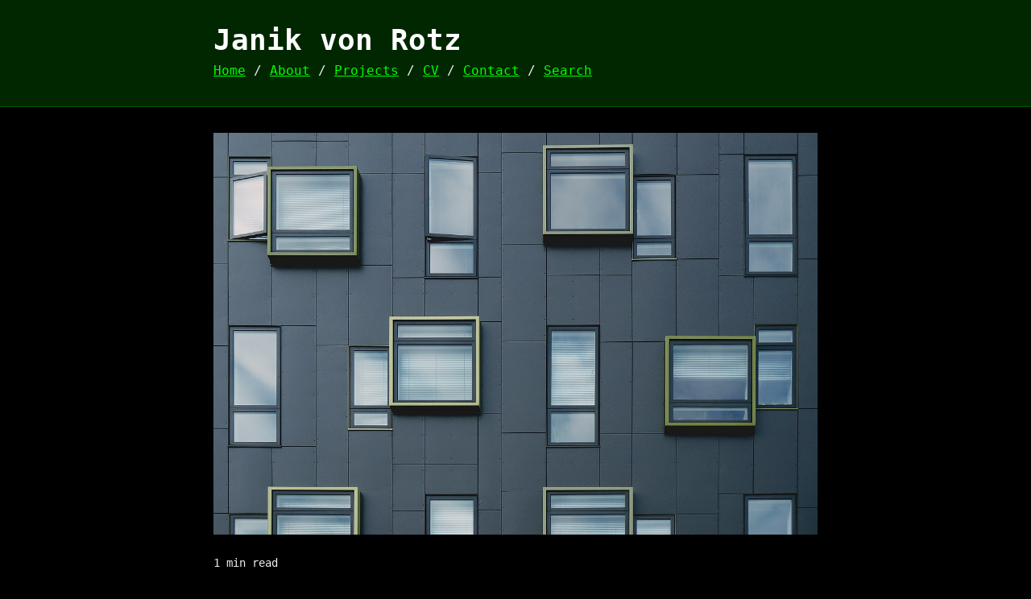

--- FILE ---
content_type: text/html; charset=utf-8
request_url: https://janikvonrotz.ch/2018/05/09/soa-and-microservices-explained-well/
body_size: 1727
content:
<!doctype html><html lang=en><head><meta charset=utf-8><meta name=viewport content="width=device-width,initial-scale=1"><meta name=generator content="Hugo 0.83.1"><title>Janik von Rotz - SOA and microservices explained well</title><link rel="shortcut icon" href=/images/logo.png type=image/x-icon><meta name=fediverse:creator content="@janikvonrotz@fosstodon.org"><meta property="og:title" content="SOA and microservices explained well"><meta property="og:description" content="As mentioned to my friends many times I&rsquo;m a huge fan of Hacker News and read it every day (make sure to not get fooled by the misleading name, it has nothing to do with hacking at all). It&rsquo;s about IT news from various domains and sometimes from other domains of science. Today I stumbled upon an article about SOA and microservice while browsing HN. I personally struggled understanding the concept of microservices and its relations to SOA."><meta property="og:type" content="article"><meta property="og:url" content="/2018/05/09/soa-and-microservices-explained-well/"><meta property="og:image" content="/wp-content/uploads/2018/05/architecture.jpg"><meta property="article:section" content="post"><meta property="article:published_time" content="2018-05-09T16:11:00+00:00"><meta property="article:modified_time" content="2018-05-09T16:11:00+00:00"><meta itemprop=name content="SOA and microservices explained well"><meta itemprop=description content="As mentioned to my friends many times I&rsquo;m a huge fan of Hacker News and read it every day (make sure to not get fooled by the misleading name, it has nothing to do with hacking at all). It&rsquo;s about IT news from various domains and sometimes from other domains of science. Today I stumbled upon an article about SOA and microservice while browsing HN. I personally struggled understanding the concept of microservices and its relations to SOA."><meta itemprop=datePublished content="2018-05-09T16:11:00+00:00"><meta itemprop=dateModified content="2018-05-09T16:11:00+00:00"><meta itemprop=wordCount content="116"><meta itemprop=image content="/wp-content/uploads/2018/05/architecture.jpg"><meta itemprop=keywords content="containerization,microservices,service-oriented-architecture,SOA,"><meta name=twitter:card content="summary_large_image"><meta name=twitter:image content="/wp-content/uploads/2018/05/architecture.jpg"><meta name=twitter:title content="SOA and microservices explained well"><meta name=twitter:description content="As mentioned to my friends many times I&rsquo;m a huge fan of Hacker News and read it every day (make sure to not get fooled by the misleading name, it has nothing to do with hacking at all). It&rsquo;s about IT news from various domains and sometimes from other domains of science. Today I stumbled upon an article about SOA and microservice while browsing HN. I personally struggled understanding the concept of microservices and its relations to SOA."><link rel=stylesheet href=https://fonts.xz.style/serve/inter.css><link rel=stylesheet href=https://cdn.jsdelivr.net/npm/@exampledev/new.css@1.1.2/new.min.css><link rel=stylesheet href=https://newcss.net/theme/terminal.css><style>body{overflow-wrap:initial;word-break:initial}p>code{overflow-wrap:break-word}</style></head><body><header><h1>Janik von Rotz</h1><nav><a href=/>Home</a> /
<a href=/about/>About</a> /
<a href=/projects/>Projects</a> /
<a href=/cv/>CV</a> /
<a href=/contact/>Contact</a> /
<a href=/search/>Search</a></nav></header><main><article><img src=/wp-content/uploads/2018/05/architecture.jpg><br><small>1 min read</small><h1>SOA and microservices explained well</h1><time>May 9, 2018</time><p><p>As mentioned to my friends many times I&rsquo;m a huge fan of <a href=https://news.ycombinator.com/>Hacker News</a> and read it every day (make sure to not get fooled by the misleading name, it has nothing to do with hacking at all). It&rsquo;s about IT news from various domains and sometimes from other domains of science. Today I stumbled upon an article about SOA and microservice while browsing HN. I personally struggled understanding the concept of microservices and its relations to SOA. On one side you&rsquo;ll find very abstract definitions and on the other side there a very specific technical appliances. Anyway, the article blow condensed the whole topic quite nice.</p><p><a href=https://blogs.dxc.technology/2018/05/08/everything-old-is-new-again-microservices/>DXC.technology Blog - Everything old is new again: Microservices</a></p></p><strong>Categories:</strong>
<a href=/categories/system-engineering>System engineering</a><br><strong>Tags:</strong>
<a href=/tags/containerization>containerization</a>
,
<a href=/tags/microservices>microservices</a>
,
<a href=/tags/service-oriented-architecture>service-oriented-architecture</a>
,
<a href=/tags/soa>SOA</a><br><a target=_blank href=https://codeberg.org/janikvonrotz/janikvonrotz.ch/src/content/post/2018-05-09-soa-and-microservices-explained-well.md>Edit this page</a><br><a target=_blank href="https://plausible.io/janikvonrotz.ch?page=%2f2018%2f05%2f09%2fsoa-and-microservices-explained-well%2f">Show statistic for this page</a></article></main><div id=remark42></div><script>var remark_config={host:"https://comment.janikvonrotz.ch",site_id:"janikvonrotz.ch",theme:"dark"};(function(d){for(var a=0,b,c;a<d.length;a++)b=document,c=b.createElement('script'),c.src=remark_config.host+'/web/'+d[a]+'.js',c.defer=!0,(b.head||b.body).appendChild(c)})(remark_config.components||['embed'])</script></main><br><hr><br><footer><a href=/search/>Search</a> /
<a href=/archive/>Archive</a> /
<a href=/downloads/>Downloads</a> /
<a href=/categories>Categories</a> /
<a href=/tags>Tags</a> /
<a href=https://gohugo.io/>Made with Hugo</a></footer><script async defer data-domain=janikvonrotz.ch src=https://plausible.io/js/plausible.js></script></body></html>

--- FILE ---
content_type: text/css
request_url: https://newcss.net/theme/terminal.css
body_size: -69
content:
@import url("https://fonts.xz.style/serve/fira-code.css");

:root {
	--nc-font-sans: 'Fira Code', monospace;
	--nc-font-mono: 'Fira Code', monospace;
	--nc-tx-1: #FFFFFF;
	--nc-tx-2: #EEEEEE;
	--nc-bg-1: #000000;
	--nc-bg-2: #002700;
	--nc-bg-3: #005800;
	--nc-lk-1: #00FF00;
	--nc-lk-2: #00c200;
	--nc-lk-tx: #000000;
	--nc-ac-1: #00FF00;
	--nc-ac-tx: #000000;
}